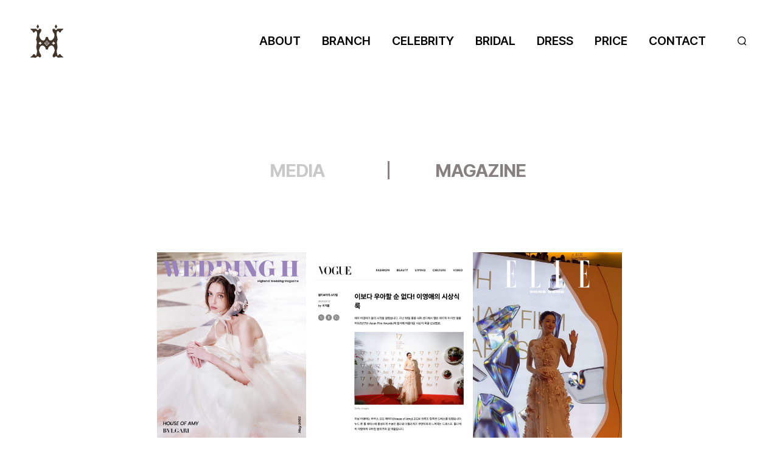

--- FILE ---
content_type: text/css
request_url: https://houseofamy.com/wp-content/themes/shopkeeper/style.css?ver=2.9.98
body_size: 862
content:
/*
Theme Name: Shopkeeper
Theme URI: https://1.envato.market/wp-dashboard-to-shopkeeper
Author: Get Bowtied
Author URI: https://www.getbowtied.com/
Description: Shopkeeper is a Hassle-free Worpress Theme with great design and extensive functionality. <strong>This theme is created by Get Bowtied, protected by international copyright law and provided exclusively under license purchased from ThemeForest-Envato. <a href="https://1.envato.market/theme-license">Learn more</a> or <a href="https://1.envato.market/getbowtied-to-shopkeeper">get a license</a>.</strong>
Tags: wordpress, woocommerce, elementor, visual website builder
Version: 2.9.98
Requires at least: 5.0
Tested up to: 6.0.2
Requires PHP: 7.4.1
License: GNU General Public License version 3.0
License URI: http://www.gnu.org/licenses/gpl-3.0.html
Text Domain: shopkeeper
Domain Path: /languages/
*/
